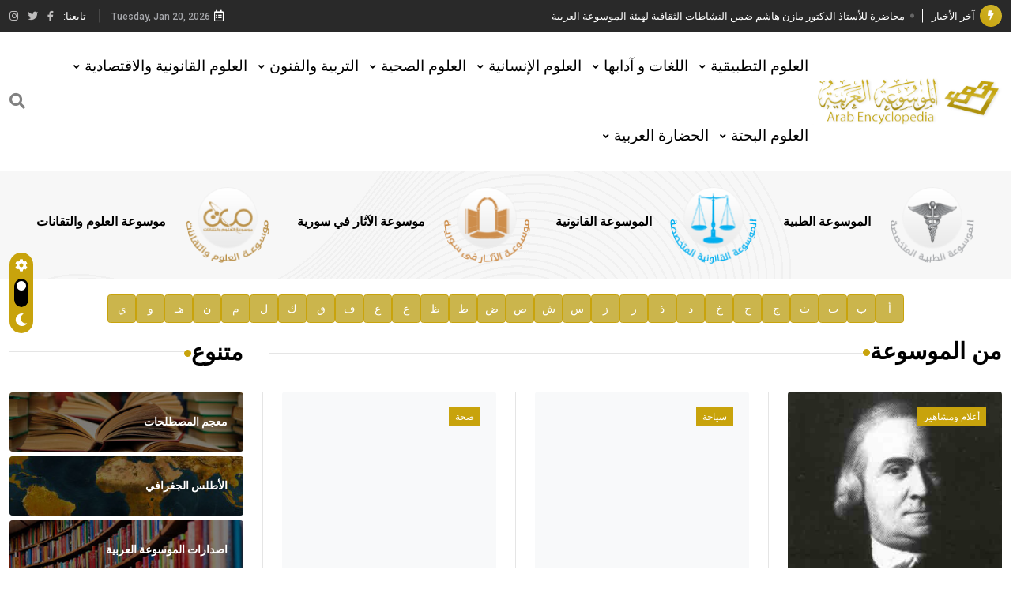

--- FILE ---
content_type: text/html; charset=UTF-8
request_url: http://arab-ency.com.sy/detail/5139
body_size: 12346
content:

<!DOCTYPE html>
<html lang="en">
<base href="/" />

<head>
    <meta charset="UTF-8" />
    <meta content="IE=edge" http-equiv="X-UA-Compatible" />
    <meta content="width=device-width, initial-scale=1" name="viewport" />

    <title>الموسوعة العربية</title>
    
    <script async src="https://www.googletagmanager.com/gtag/js?id=G-RJXY7WS6YD"></script>
    <script>
      window.dataLayer = window.dataLayer || [];
      function gtag(){dataLayer.push(arguments);}
      gtag('js', new Date());

      gtag('config', 'G-RJXY7WS6YD');
    </script>
    
    <meta name="description" content="الموسوعة العربية">
    <meta name="keywords" content="الموسوعة العربية">
    <meta name="author" content="الموسوعة العربية">
        <meta name="robots" content="all">
    <!-- Favicon -->
    <link href="media/favicon.png" rel="shortcut icon" type="image/x-icon" />
    <!-- Dependency Stylesheet -->
    <link href="dependencies/fontawesome/css/all.min.css" rel="stylesheet" type="text/css" />
    <link href="dependencies/bootstrap/css/bootstrap.min.css" rel="stylesheet" type="text/css" />
    <link href="dependencies/animate/animate.min.css" rel="stylesheet" type="text/css" />
    <link href="dependencies/swiper/css/swiper.min.css" rel="stylesheet" type="text/css" />
    <link href="dependencies/magnific-popup/css/magnific-popup.css" rel="stylesheet" type="text/css" />
    <!-- Site Stylesheet -->
    <link href="assets/css/style.css" rel="stylesheet" type="text/css" />
    <link href="assets/css/breaking-news-ticker.css" rel="stylesheet">
    <style>
        .highlight {
            color: red !important;
        }

        .highlighted-term {
            color: red !important;
            font-weight: bold;
        }
    </style>
</head>

<body style="direction: rtl">
    <div class="wrapper" id="wrapper">
        <div class="footer-fixed" id="main_content">
            <!-- Header -->
<header class="rt-header sticky-on">
   <!-- sticky-placeholder -->
   <div id="sticky-placeholder"></div>
   <!-- start  topbar -->
   <div class="topbar topbar-style-1" id="topbar-wrap">
      <div class="container">
         <div class="row align-items-center">
            <div class="col-lg-7">
               <div class="rt-trending rt-trending-style-1">
                  <p class="trending-title">
                     <i class="fas fa-bolt icon"></i>
                     آخر الأخبار                  </p>
                  <div class="rt-treding-slider1 swiper-container">
                     <div class="swiper-wrapper">
                                                   <div class="swiper-slide">
                              <div class="item">
                                 <p class="trending-slide-title">
                                    <a href="./news/73" style="color: white; " onmouseover="this.style.color='gold'" onmouseout="this.style.color='white'">محاضرة للأستاذ الدكتور مازن هاشم ضمن النشاطات الثقافية لهيئة الموسوعة العربية</a>
                                 </p>
                              </div>
                           </div>
                                                   <div class="swiper-slide">
                              <div class="item">
                                 <p class="trending-slide-title">
                                    <a href="./news/72" style="color: white; " onmouseover="this.style.color='gold'" onmouseout="this.style.color='white'">فوز الأستاذ الدكتور وليد محمد السراقبي بجائزة كتارا لتحقيق المخطوطات في العاصمة القطرية الدوحة</a>
                                 </p>
                              </div>
                           </div>
                                                   <div class="swiper-slide">
                              <div class="item">
                                 <p class="trending-slide-title">
                                    <a href="./news/71" style="color: white; " onmouseover="this.style.color='gold'" onmouseout="this.style.color='white'">جائزة مجمع الملك سلمان العالمي للغة العربية 2025</a>
                                 </p>
                              </div>
                           </div>
                                                   <div class="swiper-slide">
                              <div class="item">
                                 <p class="trending-slide-title">
                                    <a href="./news/70" style="color: white; " onmouseover="this.style.color='gold'" onmouseout="this.style.color='white'">الأستاذ إياد خالد الطباع مدير عام لهيئة الموسوعة العربية</a>
                                 </p>
                              </div>
                           </div>
                                                   <div class="swiper-slide">
                              <div class="item">
                                 <p class="trending-slide-title">
                                    <a href="./news/68" style="color: white; " onmouseover="this.style.color='gold'" onmouseout="this.style.color='white'">السيد محمد ياسين صالح وزيرا للثقافة </a>
                                 </p>
                              </div>
                           </div>
                                                   <div class="swiper-slide">
                              <div class="item">
                                 <p class="trending-slide-title">
                                    <a href="./news/67" style="color: white; " onmouseover="this.style.color='gold'" onmouseout="this.style.color='white'">صدور المجلد الثامن من موسوعة الآثار في سورية </a>
                                 </p>
                              </div>
                           </div>
                                                   <div class="swiper-slide">
                              <div class="item">
                                 <p class="trending-slide-title">
                                    <a href="./news/63" style="color: white; " onmouseover="this.style.color='gold'" onmouseout="this.style.color='white'">توصيات مجلس الإدارة</a>
                                 </p>
                              </div>
                           </div>
                                                   <div class="swiper-slide">
                              <div class="item">
                                 <p class="trending-slide-title">
                                    <a href="./news/62" style="color: white; " onmouseover="this.style.color='gold'" onmouseout="this.style.color='white'">صدور المجلد السابع من موسوعة الآثار في سورية </a>
                                 </p>
                              </div>
                           </div>
                                                   <div class="swiper-slide">
                              <div class="item">
                                 <p class="trending-slide-title">
                                    <a href="./news/59" style="color: white; " onmouseover="this.style.color='gold'" onmouseout="this.style.color='white'">صدور المجلد الثامن عشر من الموسوعة الطبية </a>
                                 </p>
                              </div>
                           </div>
                                                   <div class="swiper-slide">
                              <div class="item">
                                 <p class="trending-slide-title">
                                    <a href="./news/58" style="color: white; " onmouseover="this.style.color='gold'" onmouseout="this.style.color='white'">فوز الأستاذ الدكتور محمود السيد بجائزة مجمع الملك سليمان العالمي للغة العربية </a>
                                 </p>
                              </div>
                           </div>
                                                   <div class="swiper-slide">
                              <div class="item">
                                 <p class="trending-slide-title">
                                    <a href="./news/57" style="color: white; " onmouseover="this.style.color='gold'" onmouseout="this.style.color='white'">إعلان..</a>
                                 </p>
                              </div>
                           </div>
                                                   <div class="swiper-slide">
                              <div class="item">
                                 <p class="trending-slide-title">
                                    <a href="./news/15" style="color: white; " onmouseover="this.style.color='gold'" onmouseout="this.style.color='white'">دار الفكر الموزع الحصري لمنشورات هيئة الموسوعة العربية </a>
                                 </p>
                              </div>
                           </div>
                                             </div>
                  </div>
               </div>
            </div>
            <!-- end col -->
            <div class="col-lg-5">
               <div class="rt-topbar-left">
                  <div class="meta-wrap">
                     <span class="rt-meta">
                        <i class="far fa-calendar-alt icon"></i>
                        <span class="currentDate"> DECEMBER 9, 2022 </span>
                     </span>
                  </div>
                  <div class="social-wrap d-none d-xl-block">
                     <ul class="rt-top-social">
                        <li class="follow">تابعنا:</li>
                                                   <li>
                              <a href="https://www.facebook.com/arab.ency" target="_blank">
                                 <i class="fab fa-facebook-f"></i>
                              </a>
                           </li>
                                                   <li>
                              <a href="javascript:;" target="">
                                 <i class="fab fa-twitter"></i>
                              </a>
                           </li>
                                                   <li>
                              <a href="javascript:;" target="">
                                 <i class="fab fa-instagram"></i>
                              </a>
                           </li>
                                             </ul>
                  </div>
               </div>
            </div>
            <!-- end col -->
         </div>
         <!-- end row -->
      </div>
      <!-- end container -->
   </div>
   <!-- end topbar -->
   <!-- Header Main -->
   <div class="header-main header-main-style-1 navbar-wrap" id="navbar-wrap">
      <div class="container">
         <div class="row">
            <div class="d-flex align-items-center justify-content-between">
               <!-- start logo here -->
               <div class="site-branding">
                  <a class="dark-logo" href="./">
                     <img alt="الموسوعة العربية" src="media/logo/logo.png"
                        style="width: 240px; height: auto" />
                  </a>
                  <a class="light-logo" href="./">
                     <img alt="الموسوعة العربية" src="media/logo/logo.png"
                        style="width: 240px; height: auto" />
                  </a>
               </div>
               <!-- end logo here -->
               <!-- start main menu -->
               <div class="main-menu">
                  <nav class="main-menu__nav">
                     <ul>
                                                                              <li class="main-menu__nav_sub list">
                              <a class="animation" href="javascript:void(0)">العلوم التطبيقية</a>
                              <ul class="main-menu__dropdown">
                                                                     <li><a href="./category/2/14">الهندسة</a></li>
                                                                     <li><a href="./category/2/15">الزراعة و البيطرة</a></li>
                                                                     <li><a href="./category/2/16">الصناعة</a></li>
                                                                     <li><a href="./category/2/17">التقنيات (التكنولوجية)</a></li>
                                                               </ul>
                           </li>
                                                                              <li class="main-menu__nav_sub list">
                              <a class="animation" href="javascript:void(0)">اللغات و آدابها</a>
                              <ul class="main-menu__dropdown">
                                                                     <li><a href="./category/3/18">الأدب</a></li>
                                                                     <li><a href="./category/3/19">اللغة</a></li>
                                                                     <li><a href="./category/3/20">الآداب الجرمانية</a></li>
                                                                     <li><a href="./category/3/21">الآداب اللاتينية</a></li>
                                                                     <li><a href="./category/3/22">الآداب الأخرى</a></li>
                                                                     <li><a href="./category/3/23">الآداب القديمة</a></li>
                                                               </ul>
                           </li>
                                                                              <li class="main-menu__nav_sub list">
                              <a class="animation" href="javascript:void(0)">العلوم الإنسانية</a>
                              <ul class="main-menu__dropdown">
                                                                     <li><a href="./category/4/24">التاريخ و الجغرافية و الآثار</a></li>
                                                                     <li><a href="./category/4/25">الفلسفة و علم الاجتماع و العقائد</a></li>
                                                                     <li><a href="./category/4/26">الصحافة و الإعلام</a></li>
                                                               </ul>
                           </li>
                                                                              <li class="main-menu__nav_sub list">
                              <a class="animation" href="javascript:void(0)">العلوم الصحية</a>
                              <ul class="main-menu__dropdown">
                                                                     <li><a href="./category/5/27">طب الأسنان</a></li>
                                                                     <li><a href="./category/5/28">طب بشري</a></li>
                                                                     <li><a href="./category/5/29">صيدلة</a></li>
                                                               </ul>
                           </li>
                                                                              <li class="main-menu__nav_sub list">
                              <a class="animation" href="javascript:void(0)">التربية والفنون</a>
                              <ul class="main-menu__dropdown">
                                                                     <li><a href="./category/6/30">تربية و علم نفس</a></li>
                                                                     <li><a href="./category/6/31">العمارة و الفنون التشكيلية والزخرفية</a></li>
                                                                     <li><a href="./category/6/32">الموسيقى والسينما والمسرح</a></li>
                                                               </ul>
                           </li>
                                                                              <li class="main-menu__nav_sub list">
                              <a class="animation" href="javascript:void(0)">العلوم القانونية والاقتصادية</a>
                              <ul class="main-menu__dropdown">
                                                                     <li><a href="./category/7/33">القانون</a></li>
                                                                     <li><a href="./category/7/34">الاقتصاد</a></li>
                                                                     <li><a href="./category/7/35">السياسة</a></li>
                                                                     <li><a href="./category/7/36">الشريعة</a></li>
                                                               </ul>
                           </li>
                                                                              <li class="main-menu__nav_sub list">
                              <a class="animation" href="javascript:void(0)">العلوم البحتة</a>
                              <ul class="main-menu__dropdown">
                                                                     <li><a href="./category/8/37">علم طبقات الأرض و علوم البحار</a></li>
                                                                     <li><a href="./category/8/38">الرياضيات و الفلك</a></li>
                                                                     <li><a href="./category/8/39">علم الحياة( الحيوان و النبات)</a></li>
                                                                     <li><a href="./category/8/40">الكيمياء و الفيزياء</a></li>
                                                               </ul>
                           </li>
                                                                              <li class="main-menu__nav_sub list">
                              <a class="animation" href="javascript:void(0)">الحضارة العربية</a>
                              <ul class="main-menu__dropdown">
                                                                     <li><a href="./category/1/9">التاريخ</a></li>
                                                                     <li><a href="./category/1/10">اللغة العربية والأدب العربي</a></li>
                                                               </ul>
                           </li>
                                             </ul>
                  </nav>
               </div>
               <!-- end main menu -->
               <!-- start header actions -->
               <ul class="header-action-items">
                  <li class="item offcanvas-menu-btn menu-status-open">
                     <a href="#offcanvas-wrap"><i class="fas fa-search"></i></a>
                  </li>
               </ul>
               <!-- end header actions -->
            </div>
         </div>
         <!-- end row -->
      </div>
      <!-- end container -->
   </div>
   <!-- End Header Main -->
</header>
<!-- end header -->            <!-- start rt-mobile-header -->
<div class="rt-mobile-header mobile-sticky-on">
    <div id="mobile-sticky-placeholder"></div>
    <!-- end mobile-sticky-placeholder -->
    <div class="mobile-top-bar" id="mobile-top-bar">
        <div class="topbar topbar-style-1" id="topbar-wrap">
            <div class="container">
                <div class="row align-items-center">
                    <div class="col-lg-12">
                        <div class="rt-trending rt-trending-style-1">
                            <p class="trending-title">
                                <i class="fas fa-bolt icon"></i>
                            </p>
                            <div class="rt-treding-slider1 swiper-container">
                                <div class="swiper-wrapper">
                                                                            <div class="swiper-slide">
                                            <div class="item">
                                                <p class="trending-slide-title">
                                                    <a href="./news/73" style="color: white; " onmouseover="this.style.color='gold'" onmouseout="this.style.color='white'">محاضرة للأستاذ الدكتور مازن هاشم ضمن النشاطات الثقافية لهيئة الموسوعة العربية</a>
                                                </p>
                                            </div>
                                        </div>
                                                                            <div class="swiper-slide">
                                            <div class="item">
                                                <p class="trending-slide-title">
                                                    <a href="./news/72" style="color: white; " onmouseover="this.style.color='gold'" onmouseout="this.style.color='white'">فوز الأستاذ الدكتور وليد محمد السراقبي بجائزة كتارا لتحقيق المخطوطات في العاصمة القطرية الدوحة</a>
                                                </p>
                                            </div>
                                        </div>
                                                                            <div class="swiper-slide">
                                            <div class="item">
                                                <p class="trending-slide-title">
                                                    <a href="./news/71" style="color: white; " onmouseover="this.style.color='gold'" onmouseout="this.style.color='white'">جائزة مجمع الملك سلمان العالمي للغة العربية 2025</a>
                                                </p>
                                            </div>
                                        </div>
                                                                            <div class="swiper-slide">
                                            <div class="item">
                                                <p class="trending-slide-title">
                                                    <a href="./news/70" style="color: white; " onmouseover="this.style.color='gold'" onmouseout="this.style.color='white'">الأستاذ إياد خالد الطباع مدير عام لهيئة الموسوعة العربية</a>
                                                </p>
                                            </div>
                                        </div>
                                                                            <div class="swiper-slide">
                                            <div class="item">
                                                <p class="trending-slide-title">
                                                    <a href="./news/68" style="color: white; " onmouseover="this.style.color='gold'" onmouseout="this.style.color='white'">السيد محمد ياسين صالح وزيرا للثقافة </a>
                                                </p>
                                            </div>
                                        </div>
                                                                            <div class="swiper-slide">
                                            <div class="item">
                                                <p class="trending-slide-title">
                                                    <a href="./news/67" style="color: white; " onmouseover="this.style.color='gold'" onmouseout="this.style.color='white'">صدور المجلد الثامن من موسوعة الآثار في سورية </a>
                                                </p>
                                            </div>
                                        </div>
                                                                            <div class="swiper-slide">
                                            <div class="item">
                                                <p class="trending-slide-title">
                                                    <a href="./news/63" style="color: white; " onmouseover="this.style.color='gold'" onmouseout="this.style.color='white'">توصيات مجلس الإدارة</a>
                                                </p>
                                            </div>
                                        </div>
                                                                            <div class="swiper-slide">
                                            <div class="item">
                                                <p class="trending-slide-title">
                                                    <a href="./news/62" style="color: white; " onmouseover="this.style.color='gold'" onmouseout="this.style.color='white'">صدور المجلد السابع من موسوعة الآثار في سورية </a>
                                                </p>
                                            </div>
                                        </div>
                                                                            <div class="swiper-slide">
                                            <div class="item">
                                                <p class="trending-slide-title">
                                                    <a href="./news/59" style="color: white; " onmouseover="this.style.color='gold'" onmouseout="this.style.color='white'">صدور المجلد الثامن عشر من الموسوعة الطبية </a>
                                                </p>
                                            </div>
                                        </div>
                                                                            <div class="swiper-slide">
                                            <div class="item">
                                                <p class="trending-slide-title">
                                                    <a href="./news/58" style="color: white; " onmouseover="this.style.color='gold'" onmouseout="this.style.color='white'">فوز الأستاذ الدكتور محمود السيد بجائزة مجمع الملك سليمان العالمي للغة العربية </a>
                                                </p>
                                            </div>
                                        </div>
                                                                            <div class="swiper-slide">
                                            <div class="item">
                                                <p class="trending-slide-title">
                                                    <a href="./news/57" style="color: white; " onmouseover="this.style.color='gold'" onmouseout="this.style.color='white'">إعلان..</a>
                                                </p>
                                            </div>
                                        </div>
                                                                            <div class="swiper-slide">
                                            <div class="item">
                                                <p class="trending-slide-title">
                                                    <a href="./news/15" style="color: white; " onmouseover="this.style.color='gold'" onmouseout="this.style.color='white'">دار الفكر الموزع الحصري لمنشورات هيئة الموسوعة العربية </a>
                                                </p>
                                            </div>
                                        </div>
                                                                    </div>
                            </div>
                        </div>
                    </div>
                </div>
                <!-- end row -->
            </div>
            <!-- end container -->
        </div>
    </div>
    <!-- end mobile-top-bar -->
    <div class="mobile-menu-bar-wrap" id="mobile-menu-bar-wrap">
        <div class="mobile-menu-bar">

            <span class="sidebarBtn">
                <span class="bar"></span>
                <span class="bar"></span>
                <span class="bar"></span>
                <span class="bar"></span>
            </span>

            <div class="logo">
                <a href="./">
                    <img alt="الموسوعة العربية" src="media/logo/logo.png" />
                </a>
            </div>

            <ul class="header-action-items">
                <li class="item offcanvas-menu-btn menu-status-open">
                    <a href="#offcanvas-wrap"><i class="fas fa-search"></i></a>
                </li>
            </ul>

        </div>

        <div class="rt-slide-nav">
            <div class="offscreen-navigation">
                <nav class="menu-main-primary-container">
                    <ul class="menu">
                                                                                <li class="list menu-item-has-children">
                                <a class="animation" href="javascript:void(0)">العلوم التطبيقية</a>
                                <ul class="main-menu__dropdown sub-menu">
                                                                            <li><a href="./category/2/14">الهندسة</a></li>
                                                                            <li><a href="./category/2/15">الزراعة و البيطرة</a></li>
                                                                            <li><a href="./category/2/16">الصناعة</a></li>
                                                                            <li><a href="./category/2/17">التقنيات (التكنولوجية)</a></li>
                                                                    </ul>
                            </li>
                                                                                <li class="list menu-item-has-children">
                                <a class="animation" href="javascript:void(0)">اللغات و آدابها</a>
                                <ul class="main-menu__dropdown sub-menu">
                                                                            <li><a href="./category/3/18">الأدب</a></li>
                                                                            <li><a href="./category/3/19">اللغة</a></li>
                                                                            <li><a href="./category/3/20">الآداب الجرمانية</a></li>
                                                                            <li><a href="./category/3/21">الآداب اللاتينية</a></li>
                                                                            <li><a href="./category/3/22">الآداب الأخرى</a></li>
                                                                            <li><a href="./category/3/23">الآداب القديمة</a></li>
                                                                    </ul>
                            </li>
                                                                                <li class="list menu-item-has-children">
                                <a class="animation" href="javascript:void(0)">العلوم الإنسانية</a>
                                <ul class="main-menu__dropdown sub-menu">
                                                                            <li><a href="./category/4/24">التاريخ و الجغرافية و الآثار</a></li>
                                                                            <li><a href="./category/4/25">الفلسفة و علم الاجتماع و العقائد</a></li>
                                                                            <li><a href="./category/4/26">الصحافة و الإعلام</a></li>
                                                                    </ul>
                            </li>
                                                                                <li class="list menu-item-has-children">
                                <a class="animation" href="javascript:void(0)">العلوم الصحية</a>
                                <ul class="main-menu__dropdown sub-menu">
                                                                            <li><a href="./category/5/27">طب الأسنان</a></li>
                                                                            <li><a href="./category/5/28">طب بشري</a></li>
                                                                            <li><a href="./category/5/29">صيدلة</a></li>
                                                                    </ul>
                            </li>
                                                                                <li class="list menu-item-has-children">
                                <a class="animation" href="javascript:void(0)">التربية والفنون</a>
                                <ul class="main-menu__dropdown sub-menu">
                                                                            <li><a href="./category/6/30">تربية و علم نفس</a></li>
                                                                            <li><a href="./category/6/31">العمارة و الفنون التشكيلية والزخرفية</a></li>
                                                                            <li><a href="./category/6/32">الموسيقى والسينما والمسرح</a></li>
                                                                    </ul>
                            </li>
                                                                                <li class="list menu-item-has-children">
                                <a class="animation" href="javascript:void(0)">العلوم القانونية والاقتصادية</a>
                                <ul class="main-menu__dropdown sub-menu">
                                                                            <li><a href="./category/7/33">القانون</a></li>
                                                                            <li><a href="./category/7/34">الاقتصاد</a></li>
                                                                            <li><a href="./category/7/35">السياسة</a></li>
                                                                            <li><a href="./category/7/36">الشريعة</a></li>
                                                                    </ul>
                            </li>
                                                                                <li class="list menu-item-has-children">
                                <a class="animation" href="javascript:void(0)">العلوم البحتة</a>
                                <ul class="main-menu__dropdown sub-menu">
                                                                            <li><a href="./category/8/37">علم طبقات الأرض و علوم البحار</a></li>
                                                                            <li><a href="./category/8/38">الرياضيات و الفلك</a></li>
                                                                            <li><a href="./category/8/39">علم الحياة( الحيوان و النبات)</a></li>
                                                                            <li><a href="./category/8/40">الكيمياء و الفيزياء</a></li>
                                                                    </ul>
                            </li>
                                                                                <li class="list menu-item-has-children">
                                <a class="animation" href="javascript:void(0)">الحضارة العربية</a>
                                <ul class="main-menu__dropdown sub-menu">
                                                                            <li><a href="./category/1/9">التاريخ</a></li>
                                                                            <li><a href="./category/1/10">اللغة العربية والأدب العربي</a></li>
                                                                    </ul>
                            </li>
                                            </ul>
                </nav>
            </div>
        </div>
    </div>
</div>
<!-- end rt-mobile-header -->            <main>
                <!-- start feature-section-style-1  -->
<section class="rt-feature-section feature-section-style-1 overflow-hidden"
    data-bg-image="media/elements/element_1.png" style="padding-top: 20px; padding-bottom: 20px;">
    <div class="container">
        <div class="d-flex justify-content-evenly logos">
            <div class="rt-post post-sm style-1">
                <div class="post-img">
                    <a href="./medical">
                        <img alt="post" src="media/logo/1.png" style="width: 108px; height: auto" />
                    </a>
                </div>
                <div class="ms-4 post-content">
                    <h3 class="post-title">
                        <a href="./medical">الموسوعة الطبية</a>
                    </h3>
                </div>
            </div>
            <!-- end col -->
            <div class="rt-post post-sm style-1">
                <div class="post-img">
                    <a href="./law">
                        <img alt="post" src="media/logo/2.png" style="width: 108px; height: auto" />
                    </a>
                </div>
                <div class="ms-4 post-content">
                    <h3 class="post-title">
                        <a href="./law">الموسوعة القانونية</a>
                    </h3>
                </div>
            </div>
            <!-- end col -->
            <div class="rt-post post-sm style-1">
                <div class="post-img">
                    <a href="./archeology">
                        <img alt="post" src="media/logo/3.png" style="width: 108px; height: auto" />
                    </a>
                </div>
                <div class="ms-4 post-content">
                    <h3 class="post-title">
                        <a href="./archeology">موسوعة الآثار في سورية</a>
                    </h3>
                </div>
            </div>
            <!-- end col -->
            <div class="rt-post post-sm style-1">
                <div class="post-img">
                    <a href="./scitech">
                        <img alt="post" src="media/logo/4.png" style="width: 108px; height: auto" />
                    </a>
                </div>
                <div class="ms-4 post-content">
                    <h3 class="post-title">
                        <a href="./scitech">موسوعة العلوم والتقانات</a>
                    </h3>
                </div>
            </div>
            <!-- end col -->
        </div>
        <!-- end row -->
    </div>
    <!-- end container -->
</section>
<!-- end feature-section-style-1  -->                <section>
	<div class="container">
		<div class="alphabet-bar">
			<!-- Add alphabet items here -->
			<a href="./az/أ" class="alphabet-item">أ</a>
			<a href="./az/ب" class="alphabet-item">ب</a>
			<a href="./az/ت" class="alphabet-item">ت</a>
			<a href="./az/ث" class="alphabet-item">ث</a>
			<a href="./az/ج" class="alphabet-item">ج</a>
			<a href="./az/ح" class="alphabet-item">ح</a>
			<a href="./az/خ" class="alphabet-item">خ</a>
			<a href="./az/د" class="alphabet-item">د</a>
			<a href="./az/ذ" class="alphabet-item">ذ</a>
			<a href="./az/ر" class="alphabet-item">ر</a>
			<a href="./az/ز" class="alphabet-item">ز</a>
			<a href="./az/س" class="alphabet-item">س</a>
			<a href="./az/ش" class="alphabet-item">ش</a>
			<a href="./az/ص" class="alphabet-item">ص</a>
			<a href="./az/ض" class="alphabet-item">ض</a>
			<a href="./az/ط" class="alphabet-item">ط</a>
			<a href="./az/ظ" class="alphabet-item">ظ</a>
			<a href="./az/ع" class="alphabet-item">ع</a>
			<a href="./az/غ" class="alphabet-item">غ</a>
			<a href="./az/ف" class="alphabet-item">ف</a>
			<a href="./az/ق" class="alphabet-item">ق</a>
			<a href="./az/ك" class="alphabet-item">ك</a>
			<a href="./az/ل" class="alphabet-item">ل</a>
			<a href="./az/م" class="alphabet-item">م</a>
			<a href="./az/ن" class="alphabet-item">ن</a>
			<a href="./az/هـ" class="alphabet-item">هـ</a>
			<a href="./az/و" class="alphabet-item">و</a>
			<a href="./az/ي" class="alphabet-item">ي</a>
		</div>
	</div>
</section>                                <section class="whats-new-style-1">
                    <div class="container">
                        <div class="row gutter-30 sticky-coloum-wrap">
                            <div class="col-xl-9 sticky-coloum-item">
                                
<div class="featured-area-style-1 overflow-hidden">
    <div class="wrap mb--60">
        <div class="featured-tab-title" style="margin-bottom: 30px;">
            <h2 class="rt-section-heading">
                <span class="rt-section-text">من الموسوعة</span>
                <span class="rt-section-dot"></span>
                <span class="rt-section-line"></span>
            </h2>
        </div>
        <div class="row gutter-24">
                                                                <div class="col-xl-4 col-md-6 wow fadeInUp" data-wow-delay="200ms" data-wow-duration="800ms">
                        <div class="rt-post-grid-xl grid-meta b--r">
                            <div class="post-img text-center" style="height: 227px;" title="آدمز (صموئيل-)">
                                <a href="./overview/1058">
                                    <img alt="post" src="./img/res/0/1024/1.jpg" style="max-width: 100%; height: auto;">
                                </a>
                                <a class="food post-cat" href="./type/1">أعلام ومشاهير</a>
                            </div>
                            <div class="post-content">
                                <h3 class="post-title">
                                    <a href="./overview/1058"> آدمز (صموئيل-)</a>
                                </h3>
                            </div>
                            <ul class="cat-list">
                                                                                                        <li>
                                        <h4 class="post-title" style="font-weight: normal">
                                            <a href="./overview/1070">إدوارد الخامس</a>
                                        </h4>
                                    </li>
                                                                                                        <li>
                                        <h4 class="post-title" style="font-weight: normal">
                                            <a href="./overview/6062">رجاء بن حَيوة</a>
                                        </h4>
                                    </li>
                                                                                                        <li>
                                        <h4 class="post-title" style="font-weight: normal">
                                            <a href="./overview/159806">ثيوفراستوس</a>
                                        </h4>
                                    </li>
                                                                                                        <li>
                                        <h4 class="post-title" style="font-weight: normal">
                                            <a href="./overview/162715">كريستي (أغاثا-)</a>
                                        </h4>
                                    </li>
                                                            </ul>
                        </div>
                    </div>
                                                                                <div class="col-xl-4 col-md-6 wow fadeInUp" data-wow-delay="200ms" data-wow-duration="800ms">
                        <div class="rt-post-grid-xl grid-meta b--r">
                            <div class="post-img text-center" style="height: 227px;" title="إيطالية">
                                <a href="./overview/1974">
                                    <img alt="post" src="./img/default_res_list.png" style="max-width: 100%; height: auto;">
                                </a>
                                <a class="food post-cat" href="./type/2">سياحة</a>
                            </div>
                            <div class="post-content">
                                <h3 class="post-title">
                                    <a href="./overview/1974"> إيطالية</a>
                                </h3>
                            </div>
                            <ul class="cat-list">
                                                                                                        <li>
                                        <h4 class="post-title" style="font-weight: normal">
                                            <a href="./overview/2569">البنجاب</a>
                                        </h4>
                                    </li>
                                                                                                        <li>
                                        <h4 class="post-title" style="font-weight: normal">
                                            <a href="./overview/11818">نيروبي</a>
                                        </h4>
                                    </li>
                                                                                                        <li>
                                        <h4 class="post-title" style="font-weight: normal">
                                            <a href="./overview/12405">جيبوتي</a>
                                        </h4>
                                    </li>
                                                                                                        <li>
                                        <h4 class="post-title" style="font-weight: normal">
                                            <a href="./overview/160754">طيبة (مصر)</a>
                                        </h4>
                                    </li>
                                                            </ul>
                        </div>
                    </div>
                                                                                <div class="col-xl-4 col-md-6 wow fadeInUp" data-wow-delay="200ms" data-wow-duration="800ms">
                        <div class="rt-post-grid-xl grid-meta b--r">
                            <div class="post-img text-center" style="height: 227px;" title="البلوغ(طبية)">
                                <a href="./overview/1439">
                                    <img alt="post" src="./img/default_res_list.png" style="max-width: 100%; height: auto;">
                                </a>
                                <a class="food post-cat" href="./type/3">صحة</a>
                            </div>
                            <div class="post-content">
                                <h3 class="post-title">
                                    <a href="./overview/1439"> البلوغ(طبية)</a>
                                </h3>
                            </div>
                            <ul class="cat-list">
                                                                                                        <li>
                                        <h4 class="post-title" style="font-weight: normal">
                                            <a href="./overview/4098">الرثيات</a>
                                        </h4>
                                    </li>
                                                                                                        <li>
                                        <h4 class="post-title" style="font-weight: normal">
                                            <a href="./overview/9366">النشاء</a>
                                        </h4>
                                    </li>
                                                                                                        <li>
                                        <h4 class="post-title" style="font-weight: normal">
                                            <a href="./overview/14325">النفسي (الانحراف-)</a>
                                        </h4>
                                    </li>
                                                                                                        <li>
                                        <h4 class="post-title" style="font-weight: normal">
                                            <a href="./overview/14860">الطب الفيزيائي</a>
                                        </h4>
                                    </li>
                                                            </ul>
                        </div>
                    </div>
                                                                                <div class="col-xl-4 col-md-6 wow fadeInUp" data-wow-delay="200ms" data-wow-duration="800ms">
                        <div class="rt-post-grid-xl grid-meta b--r">
                            <div class="post-img text-center" style="height: 227px;" title="السيرك">
                                <a href="./overview/11066">
                                    <img alt="post" src="./img/res/0/1714/1.jpg" style="max-width: 100%; height: auto;">
                                </a>
                                <a class="food post-cat" href="./type/4">رياضة</a>
                            </div>
                            <div class="post-content">
                                <h3 class="post-title">
                                    <a href="./overview/11066"> السيرك</a>
                                </h3>
                            </div>
                            <ul class="cat-list">
                                                                                                        <li>
                                        <h4 class="post-title" style="font-weight: normal">
                                            <a href="./overview/13254">المصارعة</a>
                                        </h4>
                                    </li>
                                                                                                        <li>
                                        <h4 class="post-title" style="font-weight: normal">
                                            <a href="./overview/14396">ألعاب التسلية</a>
                                        </h4>
                                    </li>
                                                                                                        <li>
                                        <h4 class="post-title" style="font-weight: normal">
                                            <a href="./overview/16052">الغطس</a>
                                        </h4>
                                    </li>
                                                                                                        <li>
                                        <h4 class="post-title" style="font-weight: normal">
                                            <a href="./overview/16066">كمال الأجسام</a>
                                        </h4>
                                    </li>
                                                            </ul>
                        </div>
                    </div>
                                                                                <div class="col-xl-4 col-md-6 wow fadeInUp" data-wow-delay="200ms" data-wow-duration="800ms">
                        <div class="rt-post-grid-xl grid-meta b--r">
                            <div class="post-img text-center" style="height: 227px;" title="آجانتا">
                                <a href="./overview/445">
                                    <img alt="post" src="./img/res/0/469/1.jpg" style="max-width: 100%; height: auto;">
                                </a>
                                <a class="food post-cat" href="./type/5">عمارة وفنون تشكيلية</a>
                            </div>
                            <div class="post-content">
                                <h3 class="post-title">
                                    <a href="./overview/445"> آجانتا</a>
                                </h3>
                            </div>
                            <ul class="cat-list">
                                                                                                        <li>
                                        <h4 class="post-title" style="font-weight: normal">
                                            <a href="./overview/4562">الخيال الجامح (فن-)</a>
                                        </h4>
                                    </li>
                                                                                                        <li>
                                        <h4 class="post-title" style="font-weight: normal">
                                            <a href="./overview/12977">كانو (مدرسة-)</a>
                                        </h4>
                                    </li>
                                                                                                        <li>
                                        <h4 class="post-title" style="font-weight: normal">
                                            <a href="./overview/14703">الإنطباعية (في الفن)</a>
                                        </h4>
                                    </li>
                                                                                                        <li>
                                        <h4 class="post-title" style="font-weight: normal">
                                            <a href="./overview/16385">السلاجقة (العمارة والفنون التطبيقية)</a>
                                        </h4>
                                    </li>
                                                            </ul>
                        </div>
                    </div>
                                                                                <div class="col-xl-4 col-md-6 wow fadeInUp" data-wow-delay="200ms" data-wow-duration="800ms">
                        <div class="rt-post-grid-xl grid-meta b--r">
                            <div class="post-img text-center" style="height: 227px;" title="الأعداد الحقيقية (حقل-)">
                                <a href="./overview/141">
                                    <img alt="post" src="./img/default_res_list.png" style="max-width: 100%; height: auto;">
                                </a>
                                <a class="food post-cat" href="./type/6">علوم</a>
                            </div>
                            <div class="post-content">
                                <h3 class="post-title">
                                    <a href="./overview/141"> الأعداد الحقيقية (حقل-)</a>
                                </h3>
                            </div>
                            <ul class="cat-list">
                                                                                                        <li>
                                        <h4 class="post-title" style="font-weight: normal">
                                            <a href="./overview/2750">التطور الحيوي</a>
                                        </h4>
                                    </li>
                                                                                                        <li>
                                        <h4 class="post-title" style="font-weight: normal">
                                            <a href="./overview/7415">القياسات الضوئية</a>
                                        </h4>
                                    </li>
                                                                                                        <li>
                                        <h4 class="post-title" style="font-weight: normal">
                                            <a href="./overview/162047">الهندسة التحليلية</a>
                                        </h4>
                                    </li>
                                                                                                        <li>
                                        <h4 class="post-title" style="font-weight: normal">
                                            <a href="./overview/162458">الهندسة المستوية</a>
                                        </h4>
                                    </li>
                                                            </ul>
                        </div>
                    </div>
                                                                                <div class="col-xl-4 col-md-6 wow fadeInUp" data-wow-delay="200ms" data-wow-duration="800ms">
                        <div class="rt-post-grid-xl grid-meta b--r">
                            <div class="post-img text-center" style="height: 227px;" title="الملاحة الفضائية">
                                <a href="./overview/6338">
                                    <img alt="post" src="./img/res/0/10230/1.jpg" style="max-width: 100%; height: auto;">
                                </a>
                                <a class="food post-cat" href="./type/7">تقانة</a>
                            </div>
                            <div class="post-content">
                                <h3 class="post-title">
                                    <a href="./overview/6338"> الملاحة الفضائية</a>
                                </h3>
                            </div>
                            <ul class="cat-list">
                                                                                                        <li>
                                        <h4 class="post-title" style="font-weight: normal">
                                            <a href="./overview/9864">المولد الكهرساكن</a>
                                        </h4>
                                    </li>
                                                                                                        <li>
                                        <h4 class="post-title" style="font-weight: normal">
                                            <a href="./overview/160351">الحماية من الصواعق</a>
                                        </h4>
                                    </li>
                                                                                                        <li>
                                        <h4 class="post-title" style="font-weight: normal">
                                            <a href="./overview/162081">مزود خدمة الإنترنت</a>
                                        </h4>
                                    </li>
                                                                                                        <li>
                                        <h4 class="post-title" style="font-weight: normal">
                                            <a href="./overview/162217">هندسة الاتصالات</a>
                                        </h4>
                                    </li>
                                                            </ul>
                        </div>
                    </div>
                                                                                <div class="col-xl-4 col-md-6 wow fadeInUp" data-wow-delay="200ms" data-wow-duration="800ms">
                        <div class="rt-post-grid-xl grid-meta b--r">
                            <div class="post-img text-center" style="height: 227px;" title="التمثيل">
                                <a href="./overview/4311">
                                    <img alt="post" src="./img/default_res_list.png" style="max-width: 100%; height: auto;">
                                </a>
                                <a class="food post-cat" href="./type/8">موسيقى وسينما ومسرح</a>
                            </div>
                            <div class="post-content">
                                <h3 class="post-title">
                                    <a href="./overview/4311"> التمثيل</a>
                                </h3>
                            </div>
                            <ul class="cat-list">
                                                                                                        <li>
                                        <h4 class="post-title" style="font-weight: normal">
                                            <a href="./overview/161824">الكورس والكورال (في ال=موسيقى الغربية-)</a>
                                        </h4>
                                    </li>
                                                                                                        <li>
                                        <h4 class="post-title" style="font-weight: normal">
                                            <a href="./overview/162331">الهند (المسرح في-)</a>
                                        </h4>
                                    </li>
                                                                                                        <li>
                                        <h4 class="post-title" style="font-weight: normal">
                                            <a href="./overview/162332">هنغاريا (المسرح في-)</a>
                                        </h4>
                                    </li>
                                                                                                        <li>
                                        <h4 class="post-title" style="font-weight: normal">
                                            <a href="./overview/162855">فلسطين (الموسيقى والفنون الشعبية في-)</a>
                                        </h4>
                                    </li>
                                                            </ul>
                        </div>
                    </div>
                                                                                <div class="col-xl-4 col-md-6 wow fadeInUp" data-wow-delay="200ms" data-wow-duration="800ms">
                        <div class="rt-post-grid-xl grid-meta b--r">
                            <div class="post-img text-center" style="height: 227px;" title="الاسكندنافية (اللغات-)">
                                <a href="./overview/755">
                                    <img alt="post" src="./img/default_res_list.png" style="max-width: 100%; height: auto;">
                                </a>
                                <a class="food post-cat" href="./type/9">لغات</a>
                            </div>
                            <div class="post-content">
                                <h3 class="post-title">
                                    <a href="./overview/755"> الاسكندنافية (اللغات-)</a>
                                </h3>
                            </div>
                            <ul class="cat-list">
                                                                                                        <li>
                                        <h4 class="post-title" style="font-weight: normal">
                                            <a href="./overview/2028">البلطيقية (اللغات-)</a>
                                        </h4>
                                    </li>
                                                                                                        <li>
                                        <h4 class="post-title" style="font-weight: normal">
                                            <a href="./overview/3518">فرنسا (اللغة-)</a>
                                        </h4>
                                    </li>
                                                                                                        <li>
                                        <h4 class="post-title" style="font-weight: normal">
                                            <a href="./overview/161677">السلافية (اللغات-)</a>
                                        </h4>
                                    </li>
                                                                                                        <li>
                                        <h4 class="post-title" style="font-weight: normal">
                                            <a href="./overview/163036">نيجيريا (الأدب)</a>
                                        </h4>
                                    </li>
                                                            </ul>
                        </div>
                    </div>
                                    </div>
    </div>
</div>                            </div>

                            <!-- تضمين الشريط الجانبي -->
                            <div class="col-xl-3 col-lg-8 mx-auto sticky-coloum-item">
    <div class="rt-sidebar sticky-wrap">
        <h2 class="rt-section-heading style-1 mb--30">
            <span class="rt-section-text">متنوع </span>
            <span class="rt-section-dot"></span>
            <span class="rt-section-line"></span>
        </h2>
                        <div class="sidebar-wrap mb--20">
            <ul class="rt-categories">
                <li>
                    <a data-bg-image="img/sidebar/1.jpg" href="./terms">
                        <span class="cat-name">معجم المصطلحات</span>
                    </a>
                </li>
                <li>
                    <a data-bg-image="img/sidebar/2.jpg" href="./atlas">
                        <span class="cat-name">الأطلس الجغرافي</span>
                    </a>
                </li>
                <li>
                    <a data-bg-image="img/sidebar/3.jpg" href="./publications">
                        <span class="cat-name">اصدارات الموسوعة العربية</span>
                    </a>
                </li>
                <li>
                    <a data-bg-image="img/sidebar/4.jpg" href="./contributer">
                        <span class="cat-name">أسماء الباحثين</span>
                    </a>
                </li>
                <li>
                    <a data-bg-image="img/sidebar/5.jpg" href="./paper-version">
                        <span class="cat-name">شراء النسخة الورقية</span>
                    </a>
                </li>
            </ul>
        </div>
        <!-- end slidebar wrap  -->
        <div class="sidebar-wrap mb--20">
            <h2 class="rt-section-heading style-2 mb--20">
                <span class="rt-section-text">البحوث الأكثر قراءة</span>
                <span class="rt-section-dot"></span>
                <span class="rt-section-line"></span>
            </h2>
            <div class="post-list">
                                                        <div class="item">
                        <div class="rt-post post-sm style-1">
                            <div class="ms-4 post-content">
                                <a class="rt-post-cat-normal" href="./category/7/33">القانون</a>
                                <h4 class="post-title">
                                    <a href="./details/8663">
                                        القواعد الآمرة                                    </a>
                                </h4>
                            </div>
                        </div>
                    </div>
                                                        <div class="item">
                        <div class="rt-post post-sm style-1">
                            <div class="ms-4 post-content">
                                <a class="rt-post-cat-normal" href="./category/1/9">التاريخ</a>
                                <h4 class="post-title">
                                    <a href="./details/6789">
                                        زينب بنت علي بن أبي طالب                                    </a>
                                </h4>
                            </div>
                        </div>
                    </div>
                                                        <div class="item">
                        <div class="rt-post post-sm style-1">
                            <div class="ms-4 post-content">
                                <a class="rt-post-cat-normal" href="./category/3/21">الآداب اللاتينية</a>
                                <h4 class="post-title">
                                    <a href="./details/4676">
                                        مورياك (فرانسوا-)                                    </a>
                                </h4>
                            </div>
                        </div>
                    </div>
                                                        <div class="item">
                        <div class="rt-post post-sm style-1">
                            <div class="ms-4 post-content">
                                <a class="rt-post-cat-normal" href="./category/6/32">الموسيقى والسينما والمسرح</a>
                                <h4 class="post-title">
                                    <a href="./details/566">
                                        أليغري (غريغوريو)                                    </a>
                                </h4>
                            </div>
                        </div>
                    </div>
                            </div>
        </div>
        <!-- end slidebar wrap  -->
        <!-- end slidebar wrap  -->
        <div class="sidebar-wrap sidebar-wrap-with-bg mb--20">
            <h2 class="rt-section-heading style-2 mb--10">
                <span class="rt-section-text">هل تعلم؟</span>
                <span class="rt-section-dot"></span>
                <span class="rt-section-line"></span>
            </h2>
            <div class="post-list-box-style-2">
                <div class="ticker-container" id="ticker-container">
                    <ul class="ticker" id="ticker">
                                                    <li>-	هل تعلم أن الأبلق نوع من الفنون الهندسية التي ارتبطت بالعمارة الإسلامية في بلاد الشام ومصر خاصة، حيث يحرص المعمار على بناء مداميكه وخاصة في الواجهات</li>
                                                    <li>-	هل تعلم أن الإبل تستطيع البقاء على قيد الحياة حتى لو فقدت 40% من ماء جسمها ويعود ذلك لقدرتها على تغيير درجة حرارة جسمها تبعاً لتغير درجة حرارة الجو،</li>
                                                    <li>-	هل تعلم أن أبقراط كتب في الطب أربعة مؤلفات هي: الحكم، الأدلة، تنظيم التغذية، ورسالته في جروح الرأس. ويعود له الفضل بأنه حرر الطب من الدين والفلسفة. </li>
                                                    <li>-	هل تعلم أن المرجان إفراز حيواني يتكون في البحر ويتركب من مادة كربونات الكلسيوم، وهو أحمر أو شديد الحمرة وهو أجود أنواعه، ويمتاز بكبر الحجم ويسمى الش</li>
                                                    <li>هل تعلم أن الأبسيد كلمة فرنسية اللفظ تم اعتمادها مصطلحاً أثرياً يستخدم في العمارة عموماً وفي العمارة الدينية الخاصة بالكنائس خصوصاً، وفي الإنكليزية أب</li>
                                                    <li>-	هل تعلم أن أبجر Abgar اسم معروف جيداً يعود إلى عدد من الملوك الذين حكموا مدينة إديسا (الرها) من أبجر الأول وحتى التاسع، وهم ينتسبون إلى أسرة أوسروين</li>
                                                    <li>-	هل تعلم أن الأبجدية الكنعانية تتألف من /22/ علامة كتابية sign تكتب منفصلة غير متصلة، وتعتمد المبدأ الأكوروفوني، حيث تقتصر القيمة الصوتية للعلامة الك</li>
                                            </ul>
                </div>
            </div>
        </div>
        <!-- end slidebar wrap  -->
                    <div class="sidebar-wrap">
                <a href="javascript:;" target="" title="">
                    <img src="./img/uploads1/larg_thumbs/banner20251210073913_2.jpg">
                </a>
            </div>
                <!-- end slidebar wrap  -->
        <div class="sidebar-wrap mt--20">
            <div class="subscribe-box-style-1" data-bg-image="media/elements/element_5.png">
                <div style="padding: 20px 16px;">
                    
<!--<div style="width:150px;">
   <div style="border:1px solid #000000;padding:2px;width:100%;font-size:80%;font-weight:bold;">
      <img src="counter.gif" width="16" height="16" border="0" /> Visitor Statistics 
   </div>

   <div style="border:1px solid #000000;padding:2px;width:100%;font-size:80%;">
      &raquo; 1974 Online<br />   
      &raquo; 31066 Today<br />
      &raquo; 415001 Yesterday<br />
      &raquo; 446067 Week<br />
      &raquo; 9788947 Month<br />
      &raquo; 9788947 Year<br />
      &raquo; 140656701 Total   
   </div>

   <div style="border:1px solid #000000;padding:2px;width:100%;font-size:80%;">
      Record: 683547 (25.06.2025)
      <div style="font-size:75%;" align="center"><a href="http://www.free-php-counter.com" target="_blank">Free PHP counter</a></div>
   </div>
</div>-->

                    <ul>
                        <li style="display: flex; justify-content: space-between;">
                            <span class="text-box" style="font-weight: 800;">
                                عدد الزوار حالياً
                            </span>
                            <span class="count-box">
                                1974                            </span>
                        </li>
                        <hr />
                        <li style="display: flex; justify-content: space-between;">
                            <span class="text-box" style="font-weight: 800;">
                                الكل
                            </span>
                            <span class="count-box">
                                140656701                            </span>
                        </li>
                        <hr />
                        <li style="display: flex; justify-content: space-between;">
                            <span class="text-box" style="font-weight: 800;">
                                اليوم
                            </span>
                            <span class="count-box">
                                31066                            </span>
                        </li>
                    </ul>
                </div>
            </div>
        </div>

    </div>
</div>                        </div>
                    </div>
                </section>
                	<section>
		<div class="container">
			<div class="row gutter-24 sticky-coloum-wrap">
				<div class="col-xl-12 sticky-coloum-item">
					<div class="featured-area-style-1 sticky-wrap">
						<div class="wrap post-wrap mb--30">
							<h2 class="rt-section-heading" style="margin-bottom: 30px;">
								<span class="rt-section-text">اخترنا لكم</span>
								<span class="rt-section-dot"></span>
								<span class="rt-section-line"></span>
							</h2>
							<div class="row">
																	<div class="col-md-6">
										<div class="post-item wow fadeInUp" data-wow-delay="200ms"
											data-wow-duration="800ms">
											<div class="rt-post post-md style-2 grid-meta">
												<div class="post-content">
													<h3 class="post-title bold-underline">
														<a href="./details/537">
															الأكورديون														</a>
													</h3>
													<p style="text-align: justify;">
														الأكورديون الأكورديونaccordion آلة موسيقية من آلات النفخ الهوائية اليدوية يعزف عليها وهي معلقة على الصدر بحمالتين توضعان على الكتفين وتعمل بوساطة منفاخ يدفعه العازف ويسحبه بيده اليسرى. وعلى الجانب الأيمن من الأكورديون لوحة ملامس بيانو أو أزرار يستخدمها العازف بيده اليمنى وهي مخصصة للألحان الرئيسة. أما الجانب الأيسر فهو مخصص لليد اليسرى ويحتوي على لوحة أزرار للأصوات المنخفضة والاتفاقات [ر.الانسجام] الصوتية chords الأساسية.													</p>
													<div class="btn-wrap mt--25">
														<a class="rt-read-more rt-button-animation-out"
															href="./details/537">
															اقرأ المزيد															<svg height="16px" viewBox="0 0 34.53 16" width="34px" xml:space="preserve">
																<rect class="rt-button-line" height=".4" width="34" y="7.6"></rect>
																<g class="rt-button-cap-fake">
																	<path class="rt-button-cap"
																		d="M25.83.7l.7-.7,8,8-.7.71Zm0,14.6,8-8,.71.71-8,8Z">
																	</path>
																</g>
															</svg>
														</a>
													</div>
												</div>
											</div>
										</div>
									</div>
																	<div class="col-md-6">
										<div class="post-item wow fadeInUp" data-wow-delay="200ms"
											data-wow-duration="800ms">
											<div class="rt-post post-md style-2 grid-meta">
												<div class="post-content">
													<h3 class="post-title bold-underline">
														<a href="./details/2946">
															سينغ (جون ميلنغتون-)														</a>
													</h3>
													<p style="text-align: justify;">
														سينغ (جون ميلنغتون ـ) (1871 ـ 1909) جون ميلنغتون سينغ John Millington Synge كاتب مسرحي أيرلندي ولد في راثفارنام Rathfarnham بالقرب من مدينة دبلن Dublin لأسرة بروتستنتية وثيقة الصلة بالكنيسة. تلقى تربية دينية صارمة ولّدت لديه ردة فعل معاكسة، وجاءت قراءته لمؤلفات تشارلز داروين Charles Darwin لتعزز ردة الفعل هذه مما حمله على إعلان «فك ارتباطه» بالكنيسة وهو في السادسة عشرة من عمره. انتسب سينغ إلى كلية ترينيتي Trinity College في دبلن عام 1888 حيث درس الآداب واللغات.													</p>
													<div class="btn-wrap mt--25">
														<a class="rt-read-more rt-button-animation-out"
															href="./details/2946">
															اقرأ المزيد															<svg height="16px" viewBox="0 0 34.53 16" width="34px" xml:space="preserve">
																<rect class="rt-button-line" height=".4" width="34" y="7.6"></rect>
																<g class="rt-button-cap-fake">
																	<path class="rt-button-cap"
																		d="M25.83.7l.7-.7,8,8-.7.71Zm0,14.6,8-8,.71.71-8,8Z">
																	</path>
																</g>
															</svg>
														</a>
													</div>
												</div>
											</div>
										</div>
									</div>
															</div>
						</div>
					</div>
				</div>
			</div>
		</div>
	</section>                
<section class="subscribe-section-style-1 section-padding overflow-hidden"
	style="padding-bottom: 40px;">
	<div class="container">
		<div class="row">
			<div class="col-12">
				<div class="titile-wrapper mb--30">
					<h2 class="rt-section-heading mb-0 flex-grow-1 me-3">
						<span class="rt-section-text">المجلدات الصادرة عن الموسوعة العربية</span>
						<span class="rt-section-dot"></span>
						<span class="rt-section-line"></span>
					</h2>
					<div class="slider-navigation style-2">
						<i class="fas fa-chevron-right slider-btn btn-prev"></i>
						<i class="fas fa-chevron-left slider-btn btn-next"></i>
					</div>
				</div>
			</div>
		</div>
		<div class="swiper-container editor-choice-slider-style-1 rt-post-slider-style-3">
			<div class="swiper-wrapper">
									<div class="swiper-slide">
						<div class="slide-item">
							<div class="rt-post-grid grid-meta">
								<div class="post-img">
									<a href="./vol/1" title="المجلد الأول، طبعة 1998، دمشق">
										<img alt="المجلد الأول، طبعة 1998، دمشق" src="./img/uploads1/small_thumbs/folder_cover_0_1.jpg" />
									</a>
								</div>
							</div>
						</div>
					</div>
									<div class="swiper-slide">
						<div class="slide-item">
							<div class="rt-post-grid grid-meta">
								<div class="post-img">
									<a href="./vol/2" title="المجلد الثاني، طبعة 2000، دمشق">
										<img alt="المجلد الثاني، طبعة 2000، دمشق" src="./img/uploads1/small_thumbs/folder_cover_0_2.jpg" />
									</a>
								</div>
							</div>
						</div>
					</div>
									<div class="swiper-slide">
						<div class="slide-item">
							<div class="rt-post-grid grid-meta">
								<div class="post-img">
									<a href="./vol/3" title="المجلد الثالث، طبعة 2001، دمشق">
										<img alt="المجلد الثالث، طبعة 2001، دمشق" src="./img/uploads1/small_thumbs/folder_cover_0_3.jpg" />
									</a>
								</div>
							</div>
						</div>
					</div>
									<div class="swiper-slide">
						<div class="slide-item">
							<div class="rt-post-grid grid-meta">
								<div class="post-img">
									<a href="./vol/4" title="المجلد الرابع، طبعة 2001، دمشق">
										<img alt="المجلد الرابع، طبعة 2001، دمشق" src="./img/uploads1/small_thumbs/folder_cover_0_4.jpg" />
									</a>
								</div>
							</div>
						</div>
					</div>
									<div class="swiper-slide">
						<div class="slide-item">
							<div class="rt-post-grid grid-meta">
								<div class="post-img">
									<a href="./vol/5" title="المجلد الخامس، طبعة 2002، دمشق">
										<img alt="المجلد الخامس، طبعة 2002، دمشق" src="./img/uploads1/small_thumbs/folder_cover_0_5.jpg" />
									</a>
								</div>
							</div>
						</div>
					</div>
									<div class="swiper-slide">
						<div class="slide-item">
							<div class="rt-post-grid grid-meta">
								<div class="post-img">
									<a href="./vol/6" title="المجلد السادس، طبعة 2002، دمشق">
										<img alt="المجلد السادس، طبعة 2002، دمشق" src="./img/uploads1/small_thumbs/folder_cover_0_6.jpg" />
									</a>
								</div>
							</div>
						</div>
					</div>
									<div class="swiper-slide">
						<div class="slide-item">
							<div class="rt-post-grid grid-meta">
								<div class="post-img">
									<a href="./vol/7" title="المجلد السابع، طبعة 2003، دمشق">
										<img alt="المجلد السابع، طبعة 2003، دمشق" src="./img/uploads1/small_thumbs/folder_cover_0_7.jpg" />
									</a>
								</div>
							</div>
						</div>
					</div>
									<div class="swiper-slide">
						<div class="slide-item">
							<div class="rt-post-grid grid-meta">
								<div class="post-img">
									<a href="./vol/8" title="المجلدالثامن، طبعة 2003، دمشق">
										<img alt="المجلدالثامن، طبعة 2003، دمشق" src="./img/uploads1/small_thumbs/folder_cover_0_8.jpg" />
									</a>
								</div>
							</div>
						</div>
					</div>
									<div class="swiper-slide">
						<div class="slide-item">
							<div class="rt-post-grid grid-meta">
								<div class="post-img">
									<a href="./vol/9" title="المجلد التاسع، طبعة 2004، دمشق">
										<img alt="المجلد التاسع، طبعة 2004، دمشق" src="./img/uploads1/small_thumbs/folder_cover_0_9.jpg" />
									</a>
								</div>
							</div>
						</div>
					</div>
									<div class="swiper-slide">
						<div class="slide-item">
							<div class="rt-post-grid grid-meta">
								<div class="post-img">
									<a href="./vol/10" title="المجلد العاشر، طبعة 2004، دمشق">
										<img alt="المجلد العاشر، طبعة 2004، دمشق" src="./img/uploads1/small_thumbs/folder_cover_0_10.jpg" />
									</a>
								</div>
							</div>
						</div>
					</div>
									<div class="swiper-slide">
						<div class="slide-item">
							<div class="rt-post-grid grid-meta">
								<div class="post-img">
									<a href="./vol/11" title="المجلد الحادي عشر، طبعة 2005، دمشق">
										<img alt="المجلد الحادي عشر، طبعة 2005، دمشق" src="./img/uploads1/small_thumbs/folder_cover_0_11.jpg" />
									</a>
								</div>
							</div>
						</div>
					</div>
									<div class="swiper-slide">
						<div class="slide-item">
							<div class="rt-post-grid grid-meta">
								<div class="post-img">
									<a href="./vol/12" title="المجلد الثاني عشر، طبعة 2005، دمشق">
										<img alt="المجلد الثاني عشر، طبعة 2005، دمشق" src="./img/uploads1/small_thumbs/folder_cover_0_12.jpg" />
									</a>
								</div>
							</div>
						</div>
					</div>
									<div class="swiper-slide">
						<div class="slide-item">
							<div class="rt-post-grid grid-meta">
								<div class="post-img">
									<a href="./vol/13" title="المجلد الثالث عشر، طبعة 2005، دمشق">
										<img alt="المجلد الثالث عشر، طبعة 2005، دمشق" src="./img/uploads1/small_thumbs/folder_cover_0_13.jpg" />
									</a>
								</div>
							</div>
						</div>
					</div>
									<div class="swiper-slide">
						<div class="slide-item">
							<div class="rt-post-grid grid-meta">
								<div class="post-img">
									<a href="./vol/14" title="المجلد الرابع عشر، طبعة 2006، دمشق">
										<img alt="المجلد الرابع عشر، طبعة 2006، دمشق" src="./img/uploads1/small_thumbs/folder_cover_0_14.jpg" />
									</a>
								</div>
							</div>
						</div>
					</div>
									<div class="swiper-slide">
						<div class="slide-item">
							<div class="rt-post-grid grid-meta">
								<div class="post-img">
									<a href="./vol/15" title="المجلد الخامس عشر، طبعة 2006، دمشق">
										<img alt="المجلد الخامس عشر، طبعة 2006، دمشق" src="./img/uploads1/small_thumbs/folder_cover_0_15.jpg" />
									</a>
								</div>
							</div>
						</div>
					</div>
									<div class="swiper-slide">
						<div class="slide-item">
							<div class="rt-post-grid grid-meta">
								<div class="post-img">
									<a href="./vol/16" title="المجلد السادس عشر، طبعة 2006، دمشق">
										<img alt="المجلد السادس عشر، طبعة 2006، دمشق" src="./img/uploads1/small_thumbs/folder_cover_0_16.jpg" />
									</a>
								</div>
							</div>
						</div>
					</div>
									<div class="swiper-slide">
						<div class="slide-item">
							<div class="rt-post-grid grid-meta">
								<div class="post-img">
									<a href="./vol/17" title="المجلد السابع عشر، طبعة 2007، دمشق">
										<img alt="المجلد السابع عشر، طبعة 2007، دمشق" src="./img/uploads1/small_thumbs/folder_cover_0_17.jpg" />
									</a>
								</div>
							</div>
						</div>
					</div>
									<div class="swiper-slide">
						<div class="slide-item">
							<div class="rt-post-grid grid-meta">
								<div class="post-img">
									<a href="./vol/18" title="المجلد الثامن عشر، طبعة 2007، دمشق">
										<img alt="المجلد الثامن عشر، طبعة 2007، دمشق" src="./img/uploads1/small_thumbs/folder_cover_0_18.jpg" />
									</a>
								</div>
							</div>
						</div>
					</div>
									<div class="swiper-slide">
						<div class="slide-item">
							<div class="rt-post-grid grid-meta">
								<div class="post-img">
									<a href="./vol/19" title="المجلد التاسع عشر، طبعة 2007، دمشق">
										<img alt="المجلد التاسع عشر، طبعة 2007، دمشق" src="./img/uploads1/small_thumbs/folder_cover_0_19.jpg" />
									</a>
								</div>
							</div>
						</div>
					</div>
									<div class="swiper-slide">
						<div class="slide-item">
							<div class="rt-post-grid grid-meta">
								<div class="post-img">
									<a href="./vol/20" title="المجلد العشرون، طبعة 2008، دمشق">
										<img alt="المجلد العشرون، طبعة 2008، دمشق" src="./img/uploads1/small_thumbs/folder_cover_0_20.jpg" />
									</a>
								</div>
							</div>
						</div>
					</div>
									<div class="swiper-slide">
						<div class="slide-item">
							<div class="rt-post-grid grid-meta">
								<div class="post-img">
									<a href="./vol/21" title="المجلد الواحد والعشرون، طبعة 2008، دمشق">
										<img alt="المجلد الواحد والعشرون، طبعة 2008، دمشق" src="./img/uploads1/small_thumbs/folder_cover_0_21.jpg" />
									</a>
								</div>
							</div>
						</div>
					</div>
									<div class="swiper-slide">
						<div class="slide-item">
							<div class="rt-post-grid grid-meta">
								<div class="post-img">
									<a href="./vol/22" title="المجلد الثاني والعشرون، طبعة 2008، دمشق">
										<img alt="المجلد الثاني والعشرون، طبعة 2008، دمشق" src="./img/uploads1/small_thumbs/folder_cover_0_22.jpg" />
									</a>
								</div>
							</div>
						</div>
					</div>
							</div>
		</div>
	</div>
</section>            </main>
            <footer class="footer footer-style-5">
    <div class="footer-top footer-style-1" style="padding-top: 42px; padding-bottom: 30px;">
        <div class="container">
            <div class="row gutter-30">
                <div class="col-md-4 wow fadeInUp" data-wow-delay="200ms" data-wow-duration="800ms">
                    <div class="footer-widget">
                        <div class="logo footer-logo">
                            <a class="dark-logo" href="./">
                                <img alt="الموسوعة العربية" src="media/logo/logo-footer.png"
                                    style="height: 62px; width: auto;" />
                            </a>
                        </div>
                        <p class="text" style="font-size: 14px; margin-bottom: 15px;">
                            دمشق ـ الروضة ـ شارع قاسم أمين ـ رقم 39
                            <br />
                            هاتف: 3315204 - 3315205
                            <br />
                            فاكس: 3315207
                            <br />
                            ص.ب: 7296
                        </p>
                    </div>
                </div>
                <!-- end col -->
                <div class="col-md-4 wow fadeInUp d-flex justify-content-xl-center justify-content-start"
                    data-wow-delay="400ms" data-wow-duration="800ms">
                    <div class="footer-widget">
                        <h3 class="footer-widget-title">روابط متنوعة</h3>
                        <ul class="widget-list cat-list">
                            <li class="widget-list-item">
                                <a class="widget-list-link" href="./aboutus/">
                                    من نحن
                                </a>
                            </li>
                            <li class="widget-list-item">
                                <a class="widget-list-link" href="./about-ency/">
                                    عن الهيئة
                                </a>
                            </li>
                            <li class="widget-list-item">
                                <a class="widget-list-link" href="./news/">
                                    أخبار الهيئة
                                </a>
                            </li>
                            <li class="widget-list-item">
                                <a class="widget-list-link" href="./director-speech/">
                                    كلمة المدير العام
                                </a>
                            </li>
                            <li class="widget-list-item">
                                <a class="widget-list-link" href="./copyrights/">
                                    حقوق النشر
                                </a>
                            </li>
                            <li class="widget-list-item">
                                <a class="widget-list-link" href="./related-links/">
                                    مواقع ذات صلة
                                </a>
                            </li>
                            <li class="widget-list-item">
                                <a class="widget-list-link" href="./contacts/">
                                    الاتصال بنا
                                </a>
                            </li>
                            <li class="widget-list-item">
                                <a class="widget-list-link" href="./employee/">
                                    أسماء العاملين
                                </a>
                            </li>
                        </ul>
                    </div>
                </div>
                <!-- end col -->
                <div class="col-md-4 wow fadeInUp" data-wow-delay="400ms" data-wow-duration="800ms">
                    <div class="footer-widget">
                        <h3 class="footer-widget-title">الموسوعات المتخصصة</h3>
                        <ul class="widget-list cat-list"
                            style="display: flex; flex-direction: column; align-items: start">
                            <li class="widget-list-item">
                                <a class="widget-list-link" href="./medical">
                                    الموسوعة الطبية المتخصصة
                                </a>
                            </li>
                            <li class="widget-list-item">
                                <a class="widget-list-link" href="./law">
                                    الموسوعة القانونية المتخصصة
                                </a>
                            </li>
                            <li class="widget-list-item">
                                <a class="widget-list-link" href="./archeology">
                                    موسوعة الآثار في سورية
                                </a>
                            </li>
                            <li class="widget-list-item">
                                <a class="widget-list-link" href="./scitech">
                                    موسوعة العلوم والتقانات
                                </a>
                            </li>
                        </ul>
                    </div>
                </div>
                <!-- end col -->
            </div>
        </div>
    </div>
    <!-- End footer top -->
    <div class="footer-bottom">
        <div class="container">
            <div class="footer-bottom-area d-flex align-items-center justify-content-center"
                style="min-height: 70px;">
                <p class="copyright-text mb-0 wow fadeInUp" data-wow-delay="200ms" data-wow-duration="800ms"
                    style="direction: ltr">
                    arab-ency.com.sy © 2024 all rights reserved.
                    <br />
                    powered by tss-est.net
                </p>
            </div>
        </div>
    </div>
    <!-- End footer bottom -->
</footer>        </div>
        <div class="offcanvas-menu-wrap" data-position="left" id="offcanvas-wrap">
    <div class="offcanvas-content">
        <div class="offcanvas-header">
            <div class="close-btn offcanvas-close mb--30">
                <a href="javascript:void(0)">
                    <i class="fas fa-times"></i>
                </a>
            </div>
            <div class="offcanvas-logo">
                <div class="site-branding">
                    <a class="dark-logo" href="./">
                        <img alt="الموسوعة العربية" src="media/logo/logo.png"
                            style="width: 240px; height: auto" />
                    </a>
                    <a class="light-logo" href="./">
                        <img alt="الموسوعة العربية" src="media/logo/logo.png"
                            style="width: 240px; height: auto" />
                    </a>
                </div>
            </div>

        </div>
        <div class="offcanvas-widget">
            <h3 class="offcanvas-widget-title text-center">بحث ضمن الموسوعة</h3>
            <p>
            <form method="get" action="search.php" class="subscribe-form rt-form">
                <div class="form-group mb--10">
                    <input type="text" class="form-control rt-form-control" placeholder="كلمة البحث" name="search" id="search">
                </div>
                <div class="form-group mb--10">
                    <select class="form-control rt-form-control" name="category" id="category">
                        <option value="">التصنيف العلمي</option>
                                                        <optgroup label="العلوم التطبيقية">
                                                                            <option value="14" >الهندسة</option>
                                                                            <option value="15" >الزراعة و البيطرة</option>
                                                                            <option value="16" >الصناعة</option>
                                                                            <option value="17" >التقنيات (التكنولوجية)</option>
                                                                    </optgroup>
                                                        <optgroup label="اللغات و آدابها">
                                                                            <option value="18" >الأدب</option>
                                                                            <option value="19" >اللغة</option>
                                                                            <option value="20" >الآداب الجرمانية</option>
                                                                            <option value="21" >الآداب اللاتينية</option>
                                                                            <option value="22" >الآداب الأخرى</option>
                                                                            <option value="23" >الآداب القديمة</option>
                                                                    </optgroup>
                                                        <optgroup label="العلوم الإنسانية">
                                                                            <option value="24" >التاريخ و الجغرافية و الآثار</option>
                                                                            <option value="25" >الفلسفة و علم الاجتماع و العقائد</option>
                                                                            <option value="26" >الصحافة و الإعلام</option>
                                                                    </optgroup>
                                                        <optgroup label="العلوم الصحية">
                                                                            <option value="27" >طب الأسنان</option>
                                                                            <option value="28" >طب بشري</option>
                                                                            <option value="29" >صيدلة</option>
                                                                    </optgroup>
                                                        <optgroup label="التربية والفنون">
                                                                            <option value="30" >تربية و علم نفس</option>
                                                                            <option value="31" >العمارة و الفنون التشكيلية والزخرفية</option>
                                                                            <option value="32" >الموسيقى والسينما والمسرح</option>
                                                                    </optgroup>
                                                        <optgroup label="العلوم القانونية والاقتصادية">
                                                                            <option value="33" >القانون</option>
                                                                            <option value="34" >الاقتصاد</option>
                                                                            <option value="35" >السياسة</option>
                                                                            <option value="36" >الشريعة</option>
                                                                    </optgroup>
                                                        <optgroup label="العلوم البحتة">
                                                                            <option value="37" >علم طبقات الأرض و علوم البحار</option>
                                                                            <option value="38" >الرياضيات و الفلك</option>
                                                                            <option value="39" >علم الحياة( الحيوان و النبات)</option>
                                                                            <option value="40" >الكيمياء و الفيزياء</option>
                                                                    </optgroup>
                                                        <optgroup label="الحضارة العربية">
                                                                            <option value="9" >التاريخ</option>
                                                                            <option value="10" >اللغة العربية والأدب العربي</option>
                                                                    </optgroup>
                                            </select>
                </div>
                <div class="form-group mb--10">
                    <select class="form-control rt-form-control" name="search_in" id="search_in">
                        <option value="title">بحث ضمن العنوان</option>
                        <option value="content">بحث ضمن المحتوى</option>
                        <option value="both">كليهما</option>
                    </select>
                </div>
                <div class="form-group mb--10">
                    <select class="form-control rt-form-control" name="match_type" id="match_type">
                        <option value="all">جميع الكلمات</option>
                        <option value="any">أحد الكلمات</option>
                    </select>
                </div>

                <button name="submit" id="submit" type="submit" class="rt-submit-btn">بحث</button>
            </form>
            </p>
        </div>
    </div>
</div>        <div class="theme-switch-box-wrap">
    <div class="theme-switch-box">
        <span class="theme-switch-box__theme-status"><i class="fas fa-cog"></i></span>
        <label class="theme-switch-box__label" for="themeSwitchCheckbox">
            <input class="theme-switch-box__input" id="themeSwitchCheckbox" name="themeSwitchCheckbox"
                type="checkbox" />
            <span class="theme-switch-box__main"></span>
        </label>
        <span class="theme-switch-box__theme-status"><i class="fas fa-moon"></i></span>
    </div>
</div>
        <a href="javascript:void(0)" id="back-to-top">
            <i class="fas fa-angle-double-up"></i>
        </a>

    </div>
    <script src="dependencies/jquery/jquery.min.js"></script>
<script src="dependencies/popper.js/popper.min.js"></script>
<script src="dependencies/bootstrap/js/bootstrap.min.js"></script>
<script src="dependencies/appear/appear.min.js"></script>
<script src="dependencies/swiper/js/swiper.min.js"></script>
<script src="dependencies/masonry/masonry.min.js"></script>
<script src="dependencies/magnific-popup/js/magnific-popup.min.js"></script>
<script src="dependencies/theia-sticky-sidebar/resize-sensor.min.js"></script>
<script src="dependencies/theia-sticky-sidebar/theia-sticky-sidebar.min.js"></script>
<script src="dependencies/validator/validator.min.js"></script>
<script src="dependencies/tween-max/tween-max.js"></script>
<script src="dependencies/wow/js/wow.min.js"></script>
<!-- custom -->
<script src="assets/js/app.js"></script>
<script src="assets/js/breaking-news-ticker.min.js"></script>
<script>
    jQuery(document).ready(function($) {

        $('#newsTicker1').breakingNews({
            direction: 'rtl',
            // effect: 'slide-right'
        });

    });
</script>    </body>

</html>

--- FILE ---
content_type: text/css
request_url: http://arab-ency.com.sy/assets/css/droidarabickufi.css
body_size: 228
content:
@font-face {
  font-family: 'Droid Arabic Kufi Regular';
  font-style: normal;
  font-weight: 400;
  src: url(arabic/DroidKufi-Regular.eot);
  src: url(arabic/DroidKufi-Regular.eot?#iefix) format('embedded-opentype'),
       url(arabic/DroidKufi-Regular.woff2) format('woff2'),
       url(arabic/DroidKufi-Regular.woff) format('woff'),
       url(arabic/DroidKufi-Regular.ttf) format('truetype');
}
@font-face {
  font-family: 'Droid Arabic Kufi';
  font-style: normal;
  font-weight: 700;
  src: url(arabic/DroidKufi-Bold.eot);
  src: url(arabic/DroidKufi-Bold.eot?#iefix) format('embedded-opentype'),
       url(arabic/DroidKufi-Bold.woff2) format('woff2'),
       url(arabic/DroidKufi-Bold.woff) format('woff'),
       url(arabic/DroidKufi-Bold.ttf) format('truetype');
}
